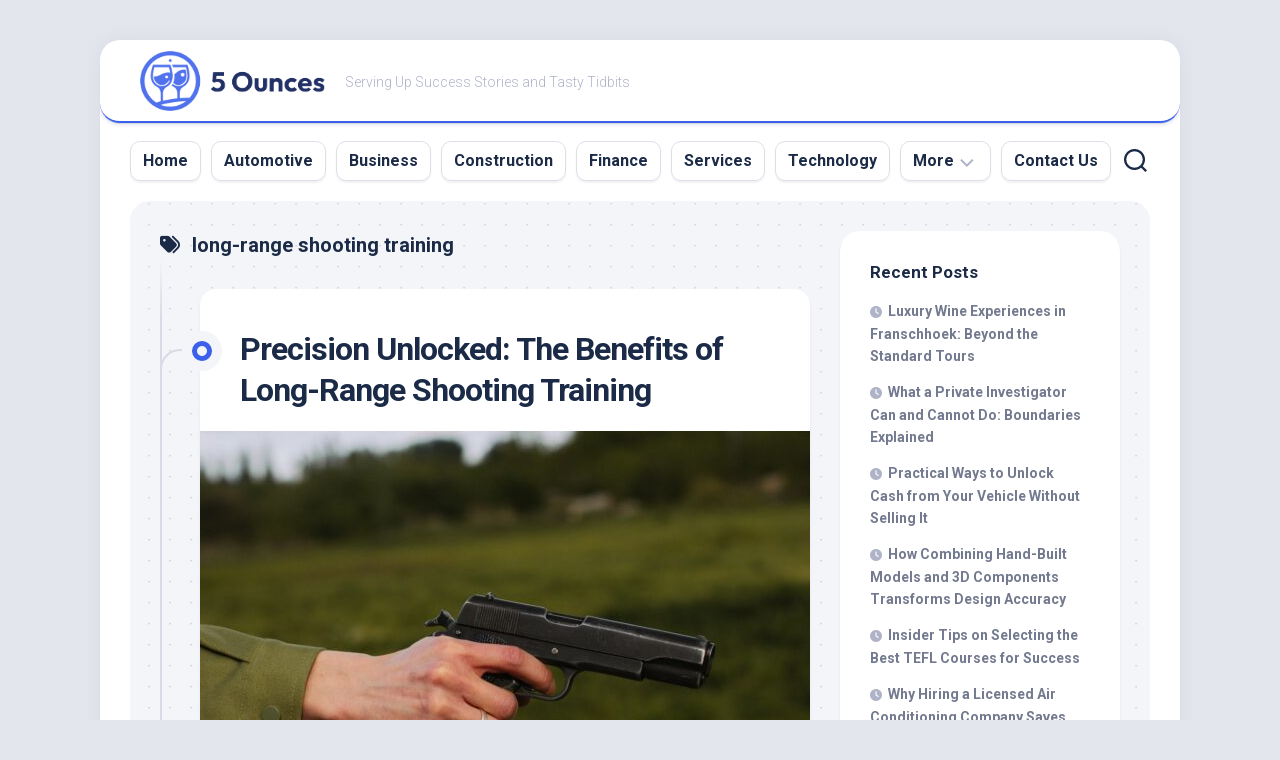

--- FILE ---
content_type: text/html; charset=UTF-8
request_url: https://www.5ounces.co.za/tag/long-range-shooting-training/
body_size: 12253
content:
<!DOCTYPE html> 
<html class="no-js" lang="en-US">

<head>
	<meta charset="UTF-8">
	<meta name="viewport" content="width=device-width, initial-scale=1.0">
	<link rel="profile" href="https://gmpg.org/xfn/11">
		
	<meta name='robots' content='index, follow, max-image-preview:large, max-snippet:-1, max-video-preview:-1' />
<script>document.documentElement.className = document.documentElement.className.replace("no-js","js");</script>

	<!-- This site is optimized with the Yoast SEO plugin v21.1 - https://yoast.com/wordpress/plugins/seo/ -->
	<title>long-range shooting training Archives | 5 Ounces</title>
	<meta name="description" content="Read the 5 Ounces long-range shooting training articles here." />
	<link rel="canonical" href="https://www.5ounces.co.za/tag/long-range-shooting-training/" />
	<meta property="og:locale" content="en_US" />
	<meta property="og:type" content="article" />
	<meta property="og:title" content="long-range shooting training Archives | 5 Ounces" />
	<meta property="og:description" content="Read the 5 Ounces long-range shooting training articles here." />
	<meta property="og:url" content="https://www.5ounces.co.za/tag/long-range-shooting-training/" />
	<meta property="og:site_name" content="5 Ounces" />
	<meta property="og:image" content="https://www.5ounces.co.za/wp-content/uploads/2023/10/Exploring-the-Culinary-Delights-of-Cape-Town.jpg" />
	<meta property="og:image:width" content="1360" />
	<meta property="og:image:height" content="907" />
	<meta property="og:image:type" content="image/jpeg" />
	<meta name="twitter:card" content="summary_large_image" />
	<script type="application/ld+json" class="yoast-schema-graph">{"@context":"https://schema.org","@graph":[{"@type":"CollectionPage","@id":"https://www.5ounces.co.za/tag/long-range-shooting-training/","url":"https://www.5ounces.co.za/tag/long-range-shooting-training/","name":"long-range shooting training Archives | 5 Ounces","isPartOf":{"@id":"https://www.5ounces.co.za/#website"},"primaryImageOfPage":{"@id":"https://www.5ounces.co.za/tag/long-range-shooting-training/#primaryimage"},"image":{"@id":"https://www.5ounces.co.za/tag/long-range-shooting-training/#primaryimage"},"thumbnailUrl":"https://www.5ounces.co.za/wp-content/uploads/2024/02/pexels-koolshooters-8105805.jpg","description":"Read the 5 Ounces long-range shooting training articles here.","breadcrumb":{"@id":"https://www.5ounces.co.za/tag/long-range-shooting-training/#breadcrumb"},"inLanguage":"en-US"},{"@type":"ImageObject","inLanguage":"en-US","@id":"https://www.5ounces.co.za/tag/long-range-shooting-training/#primaryimage","url":"https://www.5ounces.co.za/wp-content/uploads/2024/02/pexels-koolshooters-8105805.jpg","contentUrl":"https://www.5ounces.co.za/wp-content/uploads/2024/02/pexels-koolshooters-8105805.jpg","width":1279,"height":853,"caption":"long-range shooting training"},{"@type":"BreadcrumbList","@id":"https://www.5ounces.co.za/tag/long-range-shooting-training/#breadcrumb","itemListElement":[{"@type":"ListItem","position":1,"name":"Home","item":"https://www.5ounces.co.za/"},{"@type":"ListItem","position":2,"name":"long-range shooting training"}]},{"@type":"WebSite","@id":"https://www.5ounces.co.za/#website","url":"https://www.5ounces.co.za/","name":"5 Ounces","description":"Serving Up Success Stories and Tasty Tidbits","publisher":{"@id":"https://www.5ounces.co.za/#organization"},"potentialAction":[{"@type":"SearchAction","target":{"@type":"EntryPoint","urlTemplate":"https://www.5ounces.co.za/?s={search_term_string}"},"query-input":"required name=search_term_string"}],"inLanguage":"en-US"},{"@type":"Organization","@id":"https://www.5ounces.co.za/#organization","name":"5 Ounces","url":"https://www.5ounces.co.za/","logo":{"@type":"ImageObject","inLanguage":"en-US","@id":"https://www.5ounces.co.za/#/schema/logo/image/","url":"https://www.5ounces.co.za/wp-content/uploads/2023/10/cropped-cropped-5-Ounces.png","contentUrl":"https://www.5ounces.co.za/wp-content/uploads/2023/10/cropped-cropped-5-Ounces.png","width":247,"height":80,"caption":"5 Ounces"},"image":{"@id":"https://www.5ounces.co.za/#/schema/logo/image/"}}]}</script>
	<!-- / Yoast SEO plugin. -->


<link rel='dns-prefetch' href='//fonts.googleapis.com' />
<link rel="alternate" type="application/rss+xml" title="5 Ounces &raquo; Feed" href="https://www.5ounces.co.za/feed/" />
<link rel="alternate" type="application/rss+xml" title="5 Ounces &raquo; Comments Feed" href="https://www.5ounces.co.za/comments/feed/" />
<link rel="alternate" type="application/rss+xml" title="5 Ounces &raquo; long-range shooting training Tag Feed" href="https://www.5ounces.co.za/tag/long-range-shooting-training/feed/" />
<style id='wp-img-auto-sizes-contain-inline-css' type='text/css'>
img:is([sizes=auto i],[sizes^="auto," i]){contain-intrinsic-size:3000px 1500px}
/*# sourceURL=wp-img-auto-sizes-contain-inline-css */
</style>
<style id='wp-emoji-styles-inline-css' type='text/css'>

	img.wp-smiley, img.emoji {
		display: inline !important;
		border: none !important;
		box-shadow: none !important;
		height: 1em !important;
		width: 1em !important;
		margin: 0 0.07em !important;
		vertical-align: -0.1em !important;
		background: none !important;
		padding: 0 !important;
	}
/*# sourceURL=wp-emoji-styles-inline-css */
</style>
<style id='wp-block-library-inline-css' type='text/css'>
:root{--wp-block-synced-color:#7a00df;--wp-block-synced-color--rgb:122,0,223;--wp-bound-block-color:var(--wp-block-synced-color);--wp-editor-canvas-background:#ddd;--wp-admin-theme-color:#007cba;--wp-admin-theme-color--rgb:0,124,186;--wp-admin-theme-color-darker-10:#006ba1;--wp-admin-theme-color-darker-10--rgb:0,107,160.5;--wp-admin-theme-color-darker-20:#005a87;--wp-admin-theme-color-darker-20--rgb:0,90,135;--wp-admin-border-width-focus:2px}@media (min-resolution:192dpi){:root{--wp-admin-border-width-focus:1.5px}}.wp-element-button{cursor:pointer}:root .has-very-light-gray-background-color{background-color:#eee}:root .has-very-dark-gray-background-color{background-color:#313131}:root .has-very-light-gray-color{color:#eee}:root .has-very-dark-gray-color{color:#313131}:root .has-vivid-green-cyan-to-vivid-cyan-blue-gradient-background{background:linear-gradient(135deg,#00d084,#0693e3)}:root .has-purple-crush-gradient-background{background:linear-gradient(135deg,#34e2e4,#4721fb 50%,#ab1dfe)}:root .has-hazy-dawn-gradient-background{background:linear-gradient(135deg,#faaca8,#dad0ec)}:root .has-subdued-olive-gradient-background{background:linear-gradient(135deg,#fafae1,#67a671)}:root .has-atomic-cream-gradient-background{background:linear-gradient(135deg,#fdd79a,#004a59)}:root .has-nightshade-gradient-background{background:linear-gradient(135deg,#330968,#31cdcf)}:root .has-midnight-gradient-background{background:linear-gradient(135deg,#020381,#2874fc)}:root{--wp--preset--font-size--normal:16px;--wp--preset--font-size--huge:42px}.has-regular-font-size{font-size:1em}.has-larger-font-size{font-size:2.625em}.has-normal-font-size{font-size:var(--wp--preset--font-size--normal)}.has-huge-font-size{font-size:var(--wp--preset--font-size--huge)}.has-text-align-center{text-align:center}.has-text-align-left{text-align:left}.has-text-align-right{text-align:right}.has-fit-text{white-space:nowrap!important}#end-resizable-editor-section{display:none}.aligncenter{clear:both}.items-justified-left{justify-content:flex-start}.items-justified-center{justify-content:center}.items-justified-right{justify-content:flex-end}.items-justified-space-between{justify-content:space-between}.screen-reader-text{border:0;clip-path:inset(50%);height:1px;margin:-1px;overflow:hidden;padding:0;position:absolute;width:1px;word-wrap:normal!important}.screen-reader-text:focus{background-color:#ddd;clip-path:none;color:#444;display:block;font-size:1em;height:auto;left:5px;line-height:normal;padding:15px 23px 14px;text-decoration:none;top:5px;width:auto;z-index:100000}html :where(.has-border-color){border-style:solid}html :where([style*=border-top-color]){border-top-style:solid}html :where([style*=border-right-color]){border-right-style:solid}html :where([style*=border-bottom-color]){border-bottom-style:solid}html :where([style*=border-left-color]){border-left-style:solid}html :where([style*=border-width]){border-style:solid}html :where([style*=border-top-width]){border-top-style:solid}html :where([style*=border-right-width]){border-right-style:solid}html :where([style*=border-bottom-width]){border-bottom-style:solid}html :where([style*=border-left-width]){border-left-style:solid}html :where(img[class*=wp-image-]){height:auto;max-width:100%}:where(figure){margin:0 0 1em}html :where(.is-position-sticky){--wp-admin--admin-bar--position-offset:var(--wp-admin--admin-bar--height,0px)}@media screen and (max-width:600px){html :where(.is-position-sticky){--wp-admin--admin-bar--position-offset:0px}}

/*# sourceURL=wp-block-library-inline-css */
</style><style id='global-styles-inline-css' type='text/css'>
:root{--wp--preset--aspect-ratio--square: 1;--wp--preset--aspect-ratio--4-3: 4/3;--wp--preset--aspect-ratio--3-4: 3/4;--wp--preset--aspect-ratio--3-2: 3/2;--wp--preset--aspect-ratio--2-3: 2/3;--wp--preset--aspect-ratio--16-9: 16/9;--wp--preset--aspect-ratio--9-16: 9/16;--wp--preset--color--black: #000000;--wp--preset--color--cyan-bluish-gray: #abb8c3;--wp--preset--color--white: #ffffff;--wp--preset--color--pale-pink: #f78da7;--wp--preset--color--vivid-red: #cf2e2e;--wp--preset--color--luminous-vivid-orange: #ff6900;--wp--preset--color--luminous-vivid-amber: #fcb900;--wp--preset--color--light-green-cyan: #7bdcb5;--wp--preset--color--vivid-green-cyan: #00d084;--wp--preset--color--pale-cyan-blue: #8ed1fc;--wp--preset--color--vivid-cyan-blue: #0693e3;--wp--preset--color--vivid-purple: #9b51e0;--wp--preset--gradient--vivid-cyan-blue-to-vivid-purple: linear-gradient(135deg,rgb(6,147,227) 0%,rgb(155,81,224) 100%);--wp--preset--gradient--light-green-cyan-to-vivid-green-cyan: linear-gradient(135deg,rgb(122,220,180) 0%,rgb(0,208,130) 100%);--wp--preset--gradient--luminous-vivid-amber-to-luminous-vivid-orange: linear-gradient(135deg,rgb(252,185,0) 0%,rgb(255,105,0) 100%);--wp--preset--gradient--luminous-vivid-orange-to-vivid-red: linear-gradient(135deg,rgb(255,105,0) 0%,rgb(207,46,46) 100%);--wp--preset--gradient--very-light-gray-to-cyan-bluish-gray: linear-gradient(135deg,rgb(238,238,238) 0%,rgb(169,184,195) 100%);--wp--preset--gradient--cool-to-warm-spectrum: linear-gradient(135deg,rgb(74,234,220) 0%,rgb(151,120,209) 20%,rgb(207,42,186) 40%,rgb(238,44,130) 60%,rgb(251,105,98) 80%,rgb(254,248,76) 100%);--wp--preset--gradient--blush-light-purple: linear-gradient(135deg,rgb(255,206,236) 0%,rgb(152,150,240) 100%);--wp--preset--gradient--blush-bordeaux: linear-gradient(135deg,rgb(254,205,165) 0%,rgb(254,45,45) 50%,rgb(107,0,62) 100%);--wp--preset--gradient--luminous-dusk: linear-gradient(135deg,rgb(255,203,112) 0%,rgb(199,81,192) 50%,rgb(65,88,208) 100%);--wp--preset--gradient--pale-ocean: linear-gradient(135deg,rgb(255,245,203) 0%,rgb(182,227,212) 50%,rgb(51,167,181) 100%);--wp--preset--gradient--electric-grass: linear-gradient(135deg,rgb(202,248,128) 0%,rgb(113,206,126) 100%);--wp--preset--gradient--midnight: linear-gradient(135deg,rgb(2,3,129) 0%,rgb(40,116,252) 100%);--wp--preset--font-size--small: 13px;--wp--preset--font-size--medium: 20px;--wp--preset--font-size--large: 36px;--wp--preset--font-size--x-large: 42px;--wp--preset--spacing--20: 0.44rem;--wp--preset--spacing--30: 0.67rem;--wp--preset--spacing--40: 1rem;--wp--preset--spacing--50: 1.5rem;--wp--preset--spacing--60: 2.25rem;--wp--preset--spacing--70: 3.38rem;--wp--preset--spacing--80: 5.06rem;--wp--preset--shadow--natural: 6px 6px 9px rgba(0, 0, 0, 0.2);--wp--preset--shadow--deep: 12px 12px 50px rgba(0, 0, 0, 0.4);--wp--preset--shadow--sharp: 6px 6px 0px rgba(0, 0, 0, 0.2);--wp--preset--shadow--outlined: 6px 6px 0px -3px rgb(255, 255, 255), 6px 6px rgb(0, 0, 0);--wp--preset--shadow--crisp: 6px 6px 0px rgb(0, 0, 0);}:where(.is-layout-flex){gap: 0.5em;}:where(.is-layout-grid){gap: 0.5em;}body .is-layout-flex{display: flex;}.is-layout-flex{flex-wrap: wrap;align-items: center;}.is-layout-flex > :is(*, div){margin: 0;}body .is-layout-grid{display: grid;}.is-layout-grid > :is(*, div){margin: 0;}:where(.wp-block-columns.is-layout-flex){gap: 2em;}:where(.wp-block-columns.is-layout-grid){gap: 2em;}:where(.wp-block-post-template.is-layout-flex){gap: 1.25em;}:where(.wp-block-post-template.is-layout-grid){gap: 1.25em;}.has-black-color{color: var(--wp--preset--color--black) !important;}.has-cyan-bluish-gray-color{color: var(--wp--preset--color--cyan-bluish-gray) !important;}.has-white-color{color: var(--wp--preset--color--white) !important;}.has-pale-pink-color{color: var(--wp--preset--color--pale-pink) !important;}.has-vivid-red-color{color: var(--wp--preset--color--vivid-red) !important;}.has-luminous-vivid-orange-color{color: var(--wp--preset--color--luminous-vivid-orange) !important;}.has-luminous-vivid-amber-color{color: var(--wp--preset--color--luminous-vivid-amber) !important;}.has-light-green-cyan-color{color: var(--wp--preset--color--light-green-cyan) !important;}.has-vivid-green-cyan-color{color: var(--wp--preset--color--vivid-green-cyan) !important;}.has-pale-cyan-blue-color{color: var(--wp--preset--color--pale-cyan-blue) !important;}.has-vivid-cyan-blue-color{color: var(--wp--preset--color--vivid-cyan-blue) !important;}.has-vivid-purple-color{color: var(--wp--preset--color--vivid-purple) !important;}.has-black-background-color{background-color: var(--wp--preset--color--black) !important;}.has-cyan-bluish-gray-background-color{background-color: var(--wp--preset--color--cyan-bluish-gray) !important;}.has-white-background-color{background-color: var(--wp--preset--color--white) !important;}.has-pale-pink-background-color{background-color: var(--wp--preset--color--pale-pink) !important;}.has-vivid-red-background-color{background-color: var(--wp--preset--color--vivid-red) !important;}.has-luminous-vivid-orange-background-color{background-color: var(--wp--preset--color--luminous-vivid-orange) !important;}.has-luminous-vivid-amber-background-color{background-color: var(--wp--preset--color--luminous-vivid-amber) !important;}.has-light-green-cyan-background-color{background-color: var(--wp--preset--color--light-green-cyan) !important;}.has-vivid-green-cyan-background-color{background-color: var(--wp--preset--color--vivid-green-cyan) !important;}.has-pale-cyan-blue-background-color{background-color: var(--wp--preset--color--pale-cyan-blue) !important;}.has-vivid-cyan-blue-background-color{background-color: var(--wp--preset--color--vivid-cyan-blue) !important;}.has-vivid-purple-background-color{background-color: var(--wp--preset--color--vivid-purple) !important;}.has-black-border-color{border-color: var(--wp--preset--color--black) !important;}.has-cyan-bluish-gray-border-color{border-color: var(--wp--preset--color--cyan-bluish-gray) !important;}.has-white-border-color{border-color: var(--wp--preset--color--white) !important;}.has-pale-pink-border-color{border-color: var(--wp--preset--color--pale-pink) !important;}.has-vivid-red-border-color{border-color: var(--wp--preset--color--vivid-red) !important;}.has-luminous-vivid-orange-border-color{border-color: var(--wp--preset--color--luminous-vivid-orange) !important;}.has-luminous-vivid-amber-border-color{border-color: var(--wp--preset--color--luminous-vivid-amber) !important;}.has-light-green-cyan-border-color{border-color: var(--wp--preset--color--light-green-cyan) !important;}.has-vivid-green-cyan-border-color{border-color: var(--wp--preset--color--vivid-green-cyan) !important;}.has-pale-cyan-blue-border-color{border-color: var(--wp--preset--color--pale-cyan-blue) !important;}.has-vivid-cyan-blue-border-color{border-color: var(--wp--preset--color--vivid-cyan-blue) !important;}.has-vivid-purple-border-color{border-color: var(--wp--preset--color--vivid-purple) !important;}.has-vivid-cyan-blue-to-vivid-purple-gradient-background{background: var(--wp--preset--gradient--vivid-cyan-blue-to-vivid-purple) !important;}.has-light-green-cyan-to-vivid-green-cyan-gradient-background{background: var(--wp--preset--gradient--light-green-cyan-to-vivid-green-cyan) !important;}.has-luminous-vivid-amber-to-luminous-vivid-orange-gradient-background{background: var(--wp--preset--gradient--luminous-vivid-amber-to-luminous-vivid-orange) !important;}.has-luminous-vivid-orange-to-vivid-red-gradient-background{background: var(--wp--preset--gradient--luminous-vivid-orange-to-vivid-red) !important;}.has-very-light-gray-to-cyan-bluish-gray-gradient-background{background: var(--wp--preset--gradient--very-light-gray-to-cyan-bluish-gray) !important;}.has-cool-to-warm-spectrum-gradient-background{background: var(--wp--preset--gradient--cool-to-warm-spectrum) !important;}.has-blush-light-purple-gradient-background{background: var(--wp--preset--gradient--blush-light-purple) !important;}.has-blush-bordeaux-gradient-background{background: var(--wp--preset--gradient--blush-bordeaux) !important;}.has-luminous-dusk-gradient-background{background: var(--wp--preset--gradient--luminous-dusk) !important;}.has-pale-ocean-gradient-background{background: var(--wp--preset--gradient--pale-ocean) !important;}.has-electric-grass-gradient-background{background: var(--wp--preset--gradient--electric-grass) !important;}.has-midnight-gradient-background{background: var(--wp--preset--gradient--midnight) !important;}.has-small-font-size{font-size: var(--wp--preset--font-size--small) !important;}.has-medium-font-size{font-size: var(--wp--preset--font-size--medium) !important;}.has-large-font-size{font-size: var(--wp--preset--font-size--large) !important;}.has-x-large-font-size{font-size: var(--wp--preset--font-size--x-large) !important;}
/*# sourceURL=global-styles-inline-css */
</style>

<style id='classic-theme-styles-inline-css' type='text/css'>
/*! This file is auto-generated */
.wp-block-button__link{color:#fff;background-color:#32373c;border-radius:9999px;box-shadow:none;text-decoration:none;padding:calc(.667em + 2px) calc(1.333em + 2px);font-size:1.125em}.wp-block-file__button{background:#32373c;color:#fff;text-decoration:none}
/*# sourceURL=/wp-includes/css/classic-themes.min.css */
</style>
<link rel='stylesheet' id='contact-form-7-css' href='https://www.5ounces.co.za/wp-content/plugins/contact-form-7/includes/css/styles.css?ver=5.8' type='text/css' media='all' />
<link rel='stylesheet' id='blogstream-style-css' href='https://www.5ounces.co.za/wp-content/themes/blogstream/style.css?ver=6.9' type='text/css' media='all' />
<style id='blogstream-style-inline-css' type='text/css'>
body { font-family: "Roboto", Arial, sans-serif; }

/*# sourceURL=blogstream-style-inline-css */
</style>
<link rel='stylesheet' id='blogstream-responsive-css' href='https://www.5ounces.co.za/wp-content/themes/blogstream/responsive.css?ver=6.9' type='text/css' media='all' />
<link rel='stylesheet' id='blogstream-font-awesome-css' href='https://www.5ounces.co.za/wp-content/themes/blogstream/fonts/all.min.css?ver=6.9' type='text/css' media='all' />
<link rel='stylesheet' id='roboto-css' href='//fonts.googleapis.com/css?family=Roboto%3A400%2C300italic%2C300%2C400italic%2C700&#038;subset=latin%2Clatin-ext&#038;ver=6.9' type='text/css' media='all' />
<script type="text/javascript" src="https://www.5ounces.co.za/wp-includes/js/jquery/jquery.min.js?ver=3.7.1" id="jquery-core-js"></script>
<script type="text/javascript" src="https://www.5ounces.co.za/wp-includes/js/jquery/jquery-migrate.min.js?ver=3.4.1" id="jquery-migrate-js"></script>
<script type="text/javascript" src="https://www.5ounces.co.za/wp-content/themes/blogstream/js/slick.min.js?ver=6.9" id="blogstream-slick-js"></script>
<link rel="https://api.w.org/" href="https://www.5ounces.co.za/wp-json/" /><link rel="alternate" title="JSON" type="application/json" href="https://www.5ounces.co.za/wp-json/wp/v2/tags/119" /><link rel="EditURI" type="application/rsd+xml" title="RSD" href="https://www.5ounces.co.za/xmlrpc.php?rsd" />
<meta name="generator" content="WordPress 6.9" />
<link rel="icon" href="https://www.5ounces.co.za/wp-content/uploads/2023/10/cropped-favicon-32x32.png" sizes="32x32" />
<link rel="icon" href="https://www.5ounces.co.za/wp-content/uploads/2023/10/cropped-favicon-192x192.png" sizes="192x192" />
<link rel="apple-touch-icon" href="https://www.5ounces.co.za/wp-content/uploads/2023/10/cropped-favicon-180x180.png" />
<meta name="msapplication-TileImage" content="https://www.5ounces.co.za/wp-content/uploads/2023/10/cropped-favicon-270x270.png" />
<style id="kirki-inline-styles"></style></head>

<body class="archive tag tag-long-range-shooting-training tag-119 wp-custom-logo wp-theme-blogstream col-2cl full-width mobile-menu logged-out">


<a class="skip-link screen-reader-text" href="#page">Skip to content</a>

<div id="wrapper">

	<div id="header-sticky">
		<header id="header" class="hide-on-scroll-down nav-menu-dropdown-left">

			<div class="pad group">

				<p class="site-title"><a href="https://www.5ounces.co.za/" rel="home"><img src="https://www.5ounces.co.za/wp-content/uploads/2023/10/cropped-cropped-5-Ounces.png" alt="5 Ounces"></a></p>
									<p class="site-description">Serving Up Success Stories and Tasty Tidbits</p>
								
								
			</div>
			
		</header><!--/#header-->
	</div><!--/#header-sticky-->

	<div id="header-bottom" class="group">
	
					<div id="wrap-nav-header" class="wrap-nav">
						<nav id="nav-header-nav" class="main-navigation nav-menu">
			<button class="menu-toggle" aria-controls="primary-menu" aria-expanded="false">
				<span class="screen-reader-text">Expand Menu</span><div class="menu-toggle-icon"><span></span><span></span><span></span></div>			</button>
			<div class="menu-main-menu-container"><ul id="nav-header" class="menu"><li id="menu-item-22" class="menu-item menu-item-type-custom menu-item-object-custom menu-item-home menu-item-22"><span class="menu-item-wrapper"><a href="https://www.5ounces.co.za/">Home</a></span></li>
<li id="menu-item-23" class="menu-item menu-item-type-taxonomy menu-item-object-category menu-item-23"><span class="menu-item-wrapper"><a href="https://www.5ounces.co.za/category/automotive/">Automotive</a></span></li>
<li id="menu-item-25" class="menu-item menu-item-type-taxonomy menu-item-object-category menu-item-25"><span class="menu-item-wrapper"><a href="https://www.5ounces.co.za/category/business/">Business</a></span></li>
<li id="menu-item-26" class="menu-item menu-item-type-taxonomy menu-item-object-category menu-item-26"><span class="menu-item-wrapper"><a href="https://www.5ounces.co.za/category/construction/">Construction</a></span></li>
<li id="menu-item-31" class="menu-item menu-item-type-taxonomy menu-item-object-category menu-item-31"><span class="menu-item-wrapper"><a href="https://www.5ounces.co.za/category/finance/">Finance</a></span></li>
<li id="menu-item-41" class="menu-item menu-item-type-taxonomy menu-item-object-category menu-item-41"><span class="menu-item-wrapper"><a href="https://www.5ounces.co.za/category/services/">Services</a></span></li>
<li id="menu-item-42" class="menu-item menu-item-type-taxonomy menu-item-object-category menu-item-42"><span class="menu-item-wrapper"><a href="https://www.5ounces.co.za/category/technology/">Technology</a></span></li>
<li id="menu-item-83" class="menu-item menu-item-type-custom menu-item-object-custom menu-item-has-children menu-item-83"><span class="menu-item-wrapper has-arrow"><a href="#">More</a><button onClick="alxMediaMenu.toggleItem(this)"><span class="screen-reader-text">Toggle Child Menu</span><svg class="svg-icon" aria-hidden="true" role="img" focusable="false" xmlns="http://www.w3.org/2000/svg" width="14" height="8" viewBox="0 0 20 12"><polygon fill="" fill-rule="evenodd" points="1319.899 365.778 1327.678 358 1329.799 360.121 1319.899 370.021 1310 360.121 1312.121 358" transform="translate(-1310 -358)"></polygon></svg></button></span>
<ul class="sub-menu">
	<li id="menu-item-27" class="menu-item menu-item-type-taxonomy menu-item-object-category menu-item-27"><span class="menu-item-wrapper"><a href="https://www.5ounces.co.za/category/education/">Education</a></span></li>
	<li id="menu-item-28" class="menu-item menu-item-type-taxonomy menu-item-object-category menu-item-28"><span class="menu-item-wrapper"><a href="https://www.5ounces.co.za/category/electronics/">Electronics</a></span></li>
	<li id="menu-item-30" class="menu-item menu-item-type-taxonomy menu-item-object-category menu-item-30"><span class="menu-item-wrapper"><a href="https://www.5ounces.co.za/category/events/">Events</a></span></li>
	<li id="menu-item-32" class="menu-item menu-item-type-taxonomy menu-item-object-category menu-item-32"><span class="menu-item-wrapper"><a href="https://www.5ounces.co.za/category/food/">Food</a></span></li>
	<li id="menu-item-33" class="menu-item menu-item-type-taxonomy menu-item-object-category menu-item-33"><span class="menu-item-wrapper"><a href="https://www.5ounces.co.za/category/health/">Health</a></span></li>
	<li id="menu-item-35" class="menu-item menu-item-type-taxonomy menu-item-object-category menu-item-35"><span class="menu-item-wrapper"><a href="https://www.5ounces.co.za/category/legal/">Legal</a></span></li>
	<li id="menu-item-36" class="menu-item menu-item-type-taxonomy menu-item-object-category menu-item-36"><span class="menu-item-wrapper"><a href="https://www.5ounces.co.za/category/lifestyle/">Lifestyle</a></span></li>
	<li id="menu-item-24" class="menu-item menu-item-type-taxonomy menu-item-object-category menu-item-24"><span class="menu-item-wrapper"><a href="https://www.5ounces.co.za/category/beauty/">Beauty</a></span></li>
	<li id="menu-item-29" class="menu-item menu-item-type-taxonomy menu-item-object-category menu-item-29"><span class="menu-item-wrapper"><a href="https://www.5ounces.co.za/category/entertainment/">Entertainment</a></span></li>
	<li id="menu-item-34" class="menu-item menu-item-type-taxonomy menu-item-object-category menu-item-34"><span class="menu-item-wrapper"><a href="https://www.5ounces.co.za/category/jewellery/">Jewellery</a></span></li>
	<li id="menu-item-37" class="menu-item menu-item-type-taxonomy menu-item-object-category menu-item-37"><span class="menu-item-wrapper"><a href="https://www.5ounces.co.za/category/marketing/">Marketing</a></span></li>
	<li id="menu-item-38" class="menu-item menu-item-type-taxonomy menu-item-object-category menu-item-38"><span class="menu-item-wrapper"><a href="https://www.5ounces.co.za/category/news/">News</a></span></li>
	<li id="menu-item-39" class="menu-item menu-item-type-taxonomy menu-item-object-category menu-item-39"><span class="menu-item-wrapper"><a href="https://www.5ounces.co.za/category/real-estate/">Real Estate</a></span></li>
	<li id="menu-item-40" class="menu-item menu-item-type-taxonomy menu-item-object-category menu-item-40"><span class="menu-item-wrapper"><a href="https://www.5ounces.co.za/category/security/">Security</a></span></li>
	<li id="menu-item-43" class="menu-item menu-item-type-taxonomy menu-item-object-category menu-item-43"><span class="menu-item-wrapper"><a href="https://www.5ounces.co.za/category/travel/">Travel</a></span></li>
</ul>
</li>
<li id="menu-item-45" class="menu-item menu-item-type-post_type menu-item-object-page menu-item-45"><span class="menu-item-wrapper"><a href="https://www.5ounces.co.za/contact-us/">Contact Us</a></span></li>
</ul></div>		</nav>
					</div>
				
					<div id="wrap-nav-mobile" class="wrap-nav">
						<nav id="nav-mobile-nav" class="main-navigation nav-menu">
			<button class="menu-toggle" aria-controls="primary-menu" aria-expanded="false">
				<span class="screen-reader-text">Expand Menu</span><div class="menu-toggle-icon"><span></span><span></span><span></span></div>			</button>
			<div class="menu-main-menu-container"><ul id="nav-mobile" class="menu"><li class="menu-item menu-item-type-custom menu-item-object-custom menu-item-home menu-item-22"><span class="menu-item-wrapper"><a href="https://www.5ounces.co.za/">Home</a></span></li>
<li class="menu-item menu-item-type-taxonomy menu-item-object-category menu-item-23"><span class="menu-item-wrapper"><a href="https://www.5ounces.co.za/category/automotive/">Automotive</a></span></li>
<li class="menu-item menu-item-type-taxonomy menu-item-object-category menu-item-25"><span class="menu-item-wrapper"><a href="https://www.5ounces.co.za/category/business/">Business</a></span></li>
<li class="menu-item menu-item-type-taxonomy menu-item-object-category menu-item-26"><span class="menu-item-wrapper"><a href="https://www.5ounces.co.za/category/construction/">Construction</a></span></li>
<li class="menu-item menu-item-type-taxonomy menu-item-object-category menu-item-31"><span class="menu-item-wrapper"><a href="https://www.5ounces.co.za/category/finance/">Finance</a></span></li>
<li class="menu-item menu-item-type-taxonomy menu-item-object-category menu-item-41"><span class="menu-item-wrapper"><a href="https://www.5ounces.co.za/category/services/">Services</a></span></li>
<li class="menu-item menu-item-type-taxonomy menu-item-object-category menu-item-42"><span class="menu-item-wrapper"><a href="https://www.5ounces.co.za/category/technology/">Technology</a></span></li>
<li class="menu-item menu-item-type-custom menu-item-object-custom menu-item-has-children menu-item-83"><span class="menu-item-wrapper has-arrow"><a href="#">More</a><button onClick="alxMediaMenu.toggleItem(this)"><span class="screen-reader-text">Toggle Child Menu</span><svg class="svg-icon" aria-hidden="true" role="img" focusable="false" xmlns="http://www.w3.org/2000/svg" width="14" height="8" viewBox="0 0 20 12"><polygon fill="" fill-rule="evenodd" points="1319.899 365.778 1327.678 358 1329.799 360.121 1319.899 370.021 1310 360.121 1312.121 358" transform="translate(-1310 -358)"></polygon></svg></button></span>
<ul class="sub-menu">
	<li class="menu-item menu-item-type-taxonomy menu-item-object-category menu-item-27"><span class="menu-item-wrapper"><a href="https://www.5ounces.co.za/category/education/">Education</a></span></li>
	<li class="menu-item menu-item-type-taxonomy menu-item-object-category menu-item-28"><span class="menu-item-wrapper"><a href="https://www.5ounces.co.za/category/electronics/">Electronics</a></span></li>
	<li class="menu-item menu-item-type-taxonomy menu-item-object-category menu-item-30"><span class="menu-item-wrapper"><a href="https://www.5ounces.co.za/category/events/">Events</a></span></li>
	<li class="menu-item menu-item-type-taxonomy menu-item-object-category menu-item-32"><span class="menu-item-wrapper"><a href="https://www.5ounces.co.za/category/food/">Food</a></span></li>
	<li class="menu-item menu-item-type-taxonomy menu-item-object-category menu-item-33"><span class="menu-item-wrapper"><a href="https://www.5ounces.co.za/category/health/">Health</a></span></li>
	<li class="menu-item menu-item-type-taxonomy menu-item-object-category menu-item-35"><span class="menu-item-wrapper"><a href="https://www.5ounces.co.za/category/legal/">Legal</a></span></li>
	<li class="menu-item menu-item-type-taxonomy menu-item-object-category menu-item-36"><span class="menu-item-wrapper"><a href="https://www.5ounces.co.za/category/lifestyle/">Lifestyle</a></span></li>
	<li class="menu-item menu-item-type-taxonomy menu-item-object-category menu-item-24"><span class="menu-item-wrapper"><a href="https://www.5ounces.co.za/category/beauty/">Beauty</a></span></li>
	<li class="menu-item menu-item-type-taxonomy menu-item-object-category menu-item-29"><span class="menu-item-wrapper"><a href="https://www.5ounces.co.za/category/entertainment/">Entertainment</a></span></li>
	<li class="menu-item menu-item-type-taxonomy menu-item-object-category menu-item-34"><span class="menu-item-wrapper"><a href="https://www.5ounces.co.za/category/jewellery/">Jewellery</a></span></li>
	<li class="menu-item menu-item-type-taxonomy menu-item-object-category menu-item-37"><span class="menu-item-wrapper"><a href="https://www.5ounces.co.za/category/marketing/">Marketing</a></span></li>
	<li class="menu-item menu-item-type-taxonomy menu-item-object-category menu-item-38"><span class="menu-item-wrapper"><a href="https://www.5ounces.co.za/category/news/">News</a></span></li>
	<li class="menu-item menu-item-type-taxonomy menu-item-object-category menu-item-39"><span class="menu-item-wrapper"><a href="https://www.5ounces.co.za/category/real-estate/">Real Estate</a></span></li>
	<li class="menu-item menu-item-type-taxonomy menu-item-object-category menu-item-40"><span class="menu-item-wrapper"><a href="https://www.5ounces.co.za/category/security/">Security</a></span></li>
	<li class="menu-item menu-item-type-taxonomy menu-item-object-category menu-item-43"><span class="menu-item-wrapper"><a href="https://www.5ounces.co.za/category/travel/">Travel</a></span></li>
</ul>
</li>
<li class="menu-item menu-item-type-post_type menu-item-object-page menu-item-45"><span class="menu-item-wrapper"><a href="https://www.5ounces.co.za/contact-us/">Contact Us</a></span></li>
</ul></div>		</nav>
					</div>
				
					<div class="search-trap-focus">
				<button class="toggle-search" data-target=".search-trap-focus">
					<svg class="svg-icon" id="svg-search" aria-hidden="true" role="img" focusable="false" xmlns="http://www.w3.org/2000/svg" width="23" height="23" viewBox="0 0 23 23"><path d="M38.710696,48.0601792 L43,52.3494831 L41.3494831,54 L37.0601792,49.710696 C35.2632422,51.1481185 32.9839107,52.0076499 30.5038249,52.0076499 C24.7027226,52.0076499 20,47.3049272 20,41.5038249 C20,35.7027226 24.7027226,31 30.5038249,31 C36.3049272,31 41.0076499,35.7027226 41.0076499,41.5038249 C41.0076499,43.9839107 40.1481185,46.2632422 38.710696,48.0601792 Z M36.3875844,47.1716785 C37.8030221,45.7026647 38.6734666,43.7048964 38.6734666,41.5038249 C38.6734666,36.9918565 35.0157934,33.3341833 30.5038249,33.3341833 C25.9918565,33.3341833 22.3341833,36.9918565 22.3341833,41.5038249 C22.3341833,46.0157934 25.9918565,49.6734666 30.5038249,49.6734666 C32.7048964,49.6734666 34.7026647,48.8030221 36.1716785,47.3875844 C36.2023931,47.347638 36.2360451,47.3092237 36.2726343,47.2726343 C36.3092237,47.2360451 36.347638,47.2023931 36.3875844,47.1716785 Z" transform="translate(-20 -31)"></path></svg>
					<svg class="svg-icon" id="svg-close" aria-hidden="true" role="img" focusable="false" xmlns="http://www.w3.org/2000/svg" width="23" height="23" viewBox="0 0 16 16"><polygon fill="" fill-rule="evenodd" points="6.852 7.649 .399 1.195 1.445 .149 7.899 6.602 14.352 .149 15.399 1.195 8.945 7.649 15.399 14.102 14.352 15.149 7.899 8.695 1.445 15.149 .399 14.102"></polygon></svg>
				</button>
				<div class="search-expand">
					<div class="search-expand-inner">
						<form method="get" class="searchform themeform" action="https://www.5ounces.co.za/">
	<div>
		<input type="text" class="search" name="s" onblur="if(this.value=='')this.value='To search type and hit enter';" onfocus="if(this.value=='To search type and hit enter')this.value='';" value="To search type and hit enter" />
	</div>
</form>					</div>
				</div>
			</div>
				
	</div><!--/#header-bottom-->

	<div id="wrapper-inner">

				
		<div class="container" id="page">
			<div class="container-inner">			
				<div class="main">
					<div class="main-inner group">

<div class="content">
		
	<div class="page-title group">
	<div class="page-title-inner group">
	
					<h1><i class="fas fa-tags"></i>long-range shooting training</h1>
			
		
								
	</div><!--/.page-title-inner-->
</div><!--/.page-title-->	
			
		<div class="entry-wrap">		
							
<article id="post-228" class="wrap-entry-line post-228 post type-post status-publish format-standard has-post-thumbnail hentry category-lifestyle tag-long-range-shooting-training tag-online-shooting-course tag-precision-shooting-course">	
	
	<div class="entry-line">
		<div class="entry-line-inner">
			<div class="entry-line-bullet">
				<div class="entry-line-bullet-inner"></div>
			</div>
		</div>
	</div>
	
	<div class="post-wrapper entry-line-entry group">
		<header class="entry-header group">
			<h2 class="entry-title"><a href="https://www.5ounces.co.za/precision-unlocked-the-benefits-of-long-range-shooting-training/" rel="bookmark">Precision Unlocked: The Benefits of Long-Range Shooting Training</a></h2>
		</header>
		<div class="entry-media">
												<a href="https://www.5ounces.co.za/precision-unlocked-the-benefits-of-long-range-shooting-training/">
						<div class="image-container">
							<img width="610" height="343" src="https://www.5ounces.co.za/wp-content/uploads/2024/02/pexels-koolshooters-8105805-610x343.jpg" class="attachment-blogstream-large size-blogstream-large wp-post-image" alt="long-range shooting training" decoding="async" fetchpriority="high" srcset="https://www.5ounces.co.za/wp-content/uploads/2024/02/pexels-koolshooters-8105805-610x343.jpg 610w, https://www.5ounces.co.za/wp-content/uploads/2024/02/pexels-koolshooters-8105805-520x292.jpg 520w" sizes="(max-width: 610px) 100vw, 610px" />																											</div>
					</a>
									</div>
		<div class="entry-content">
			<div class="entry themeform">
				
								
					<p>The adventure of striking a target numerous backyards away – that&#8217;s the magic of long-range shooting. However mastering this tough discipline needs more than simply an eager eye. It&#8217;s a symphony of ability, understanding, and unwavering focus. If you&#8217;re yearning to dominate the far reaches of the shooting variety, long-range shooting training is your secret to opening accuracy.</p>
<h2>Why Embrace Long-Range Training?</h2>
<ul>
<li><strong>Press your limitations</strong>: Surpass standard marksmanship and find the special physics and aspects that enter into play at prolonged ranges.</li>
<li><strong>Hone your principles</strong>: From trigger control to sight photo, you&#8217;ll improve your core abilities to a razor&#8217;s edge, benefiting all elements of your <a href="https://www.impactproshop.net/product-category/online-training-2/">long-range shooting training</a>.</li>
<li><strong>Gain self-confidence</strong>: Absolutely nothing types self-confidence like striking a remote target dead-on. Training constructs the psychological perseverance and accuracy required for success.</li>
<li><strong>Open brand-new possibilities</strong>: Whether competitive shooting, long-range searching, or merely the complete satisfaction of proficiency, long-range training opens doors to interesting chances.</li>
</ul>
<h2>What to Anticipate From Long-Range Training:</h2>
<ul>
<li><strong>Ballistics proficiency</strong>: Dive into the remarkable world of bullet drop, wind drift, and ecological aspects, finding out to anticipate their influence on your shot.</li>
<li><strong>Advanced marksmanship strategies</strong>: Sharpen your breathing, trigger pull, and position to make sure constant precision at every range.</li>
<li><strong>Devices choice and optimization</strong>: With long-range shooting training you will find how to pick the ideal rifle, scope, and devices for your requirements and choices.</li>
<li><strong>Variety evaluation and target acquisition</strong>: Discover to properly evaluate ranges and determine targets in the middle of different surface and conditions.</li>
</ul>
<h2>Discovering the Right Long-Range Training Program:</h2>
<ul>
<li><strong>Start with knowledgeable trainers</strong>: Look for programs led by licensed, long-range veterans who can share their understanding and competence.</li>
<li><strong>Select the ideal course level</strong>: From novice principles to sophisticated competitors preparation, customize your training to your present skillset and objectives.</li>
<li><strong>Think about the centers and devices</strong>: Try to find programs with access to quality long-range varieties and the required devices, or ones that enable you to bring your own.</li>
<li><strong>Do not forget security</strong>: Make sure the program focuses on security treatments and accountable guns managing.</li>
</ul>
<p><strong>Keep In Mind</strong>: Long-range shooting is a requiring yet fulfilling pursuit. Buy quality training, be client, and above all, accept the knowing procedure of long-range shooting training. With commitment and the ideal assistance, you&#8217;ll quickly be sending out bullets singing towards remote targets, opening an entire brand-new level of marksmanship competence. So, get your rifle, action onto the variety, and start your long-range journey – the bullseye waits for!</p>
				
								
			</div>
		</div>
	</div>
	
	<div class="entry-meta group">
		<div class="entry-meta-inner">
			<span class="posted-on">February 5, 2024</span>
			<span class="byline">by <span class="author"><a href="https://www.5ounces.co.za/author/5%20Ounces/" title="Posts by 5 Ounces" rel="author">5 Ounces</a></span></span>
			<span class="entry-category"><a href="https://www.5ounces.co.za/category/lifestyle/" rel="category tag">Lifestyle</a></span>
					</div>
	</div>

</article><!--/.post-->						</div>
		
		<nav class="pagination group">
			<ul class="group">
			<li class="prev left"></li>
			<li class="next right"></li>
		</ul>
	</nav><!--/.pagination-->
		
	
</div><!--/.content-->


	<div class="sidebar s1">

		<div class="sidebar-content">
		
						
			
			
		<div id="recent-posts-2" class="widget widget_recent_entries">
		<h3 class="group"><span>Recent Posts</span></h3>
		<ul>
											<li>
					<a href="https://www.5ounces.co.za/luxury-wine-experiences-in-franschhoek-beyond-the-standard-tours/">Luxury Wine Experiences in Franschhoek: Beyond the Standard Tours</a>
									</li>
											<li>
					<a href="https://www.5ounces.co.za/what-a-private-investigator-can-and-cannot-do-boundaries-explained/">What a Private Investigator Can and Cannot Do: Boundaries Explained</a>
									</li>
											<li>
					<a href="https://www.5ounces.co.za/practical-ways-to-unlock-cash-from-your-vehicle-without-selling-it/">Practical Ways to Unlock Cash from Your Vehicle Without Selling It</a>
									</li>
											<li>
					<a href="https://www.5ounces.co.za/how-combining-hand-built-models-and-3d-components-transforms-design-accuracy/">How Combining Hand-Built Models and 3D Components Transforms Design Accuracy</a>
									</li>
											<li>
					<a href="https://www.5ounces.co.za/insider-tips-on-selecting-the-best-tefl-courses-for-success/">Insider Tips on Selecting the Best TEFL Courses for Success</a>
									</li>
											<li>
					<a href="https://www.5ounces.co.za/why-hiring-a-licensed-air-conditioning-company-saves-you-money-and-stress/">Why Hiring a Licensed Air Conditioning Company Saves You Money and Stress</a>
									</li>
											<li>
					<a href="https://www.5ounces.co.za/new-and-used-car-dealerships-how-to-make-the-best-choice-as-a-buyer/">New and Used Car Dealerships: How to Make the Best Choice as a Buyer</a>
									</li>
											<li>
					<a href="https://www.5ounces.co.za/buy-caviar-online-and-explore-premium-tastes-without-leaving-home/">Buy Caviar Online and Explore Premium Tastes Without Leaving Home</a>
									</li>
											<li>
					<a href="https://www.5ounces.co.za/make-a-lasting-statement-with-the-life-of-stone-in-south-africa/">Make a Lasting Statement with the Life Of Stone in South Africa</a>
									</li>
											<li>
					<a href="https://www.5ounces.co.za/thinking-about-new-floors-heres-how-laminate-flooring-compares/">Thinking About New Floors? Here’s How Laminate Flooring Compares</a>
									</li>
					</ul>

		</div><div id="categories-2" class="widget widget_categories"><h3 class="group"><span>Categories</span></h3>
			<ul>
					<li class="cat-item cat-item-2"><a href="https://www.5ounces.co.za/category/automotive/">Automotive</a>
</li>
	<li class="cat-item cat-item-3"><a href="https://www.5ounces.co.za/category/beauty/">Beauty</a>
</li>
	<li class="cat-item cat-item-4"><a href="https://www.5ounces.co.za/category/business/">Business</a>
</li>
	<li class="cat-item cat-item-5"><a href="https://www.5ounces.co.za/category/construction/">Construction</a>
</li>
	<li class="cat-item cat-item-6"><a href="https://www.5ounces.co.za/category/education/">Education</a>
</li>
	<li class="cat-item cat-item-7"><a href="https://www.5ounces.co.za/category/electronics/">Electronics</a>
</li>
	<li class="cat-item cat-item-8"><a href="https://www.5ounces.co.za/category/entertainment/">Entertainment</a>
</li>
	<li class="cat-item cat-item-9"><a href="https://www.5ounces.co.za/category/events/">Events</a>
</li>
	<li class="cat-item cat-item-10"><a href="https://www.5ounces.co.za/category/finance/">Finance</a>
</li>
	<li class="cat-item cat-item-11"><a href="https://www.5ounces.co.za/category/food/">Food</a>
</li>
	<li class="cat-item cat-item-12"><a href="https://www.5ounces.co.za/category/health/">Health</a>
</li>
	<li class="cat-item cat-item-15"><a href="https://www.5ounces.co.za/category/legal/">Legal</a>
</li>
	<li class="cat-item cat-item-16"><a href="https://www.5ounces.co.za/category/lifestyle/">Lifestyle</a>
</li>
	<li class="cat-item cat-item-17"><a href="https://www.5ounces.co.za/category/marketing/">Marketing</a>
</li>
	<li class="cat-item cat-item-19"><a href="https://www.5ounces.co.za/category/real-estate/">Real Estate</a>
</li>
	<li class="cat-item cat-item-20"><a href="https://www.5ounces.co.za/category/security/">Security</a>
</li>
	<li class="cat-item cat-item-21"><a href="https://www.5ounces.co.za/category/services/">Services</a>
</li>
	<li class="cat-item cat-item-13"><a href="https://www.5ounces.co.za/category/technology/">Technology</a>
</li>
	<li class="cat-item cat-item-22"><a href="https://www.5ounces.co.za/category/travel/">Travel</a>
</li>
			</ul>

			</div><div id="text-2" class="widget widget_text"><h3 class="group"><span>Links</span></h3>			<div class="textwidget"><p><a href="https://www.5ounces.co.za/sitemap_index.xml">Sitemap</a></p>
</div>
		</div>			
		</div><!--/.sidebar-content-->
		
	</div><!--/.sidebar-->
	

					</div><!--/.main-inner-->
				</div><!--/.main-->	
			</div><!--/.container-inner-->
		</div><!--/.container-->
		
		<footer id="footer">
		
							
						
						
			<div id="footer-bottom">
				
				<a id="back-to-top" href="#"><i class="fas fa-angle-up"></i></a>
					
				<div class="pad group">
					
					<div class="grid one-full">
						
												
						<div id="copyright">
															<p>Copyright 5 Ounces | Powered by SEO-SA</p>
													</div><!--/#copyright-->
						
												
					</div>
					
					<div class="grid one-full">	
													<ul class="social-links"></ul>											</div>
				
				</div><!--/.pad-->

			</div><!--/#footer-bottom-->

		</footer><!--/#footer-->
	
	</div><!--/#wrapper-inner-->
</div><!--/#wrapper-->

<script type="speculationrules">
{"prefetch":[{"source":"document","where":{"and":[{"href_matches":"/*"},{"not":{"href_matches":["/wp-*.php","/wp-admin/*","/wp-content/uploads/*","/wp-content/*","/wp-content/plugins/*","/wp-content/themes/blogstream/*","/*\\?(.+)"]}},{"not":{"selector_matches":"a[rel~=\"nofollow\"]"}},{"not":{"selector_matches":".no-prefetch, .no-prefetch a"}}]},"eagerness":"conservative"}]}
</script>
	<script>
	/(trident|msie)/i.test(navigator.userAgent)&&document.getElementById&&window.addEventListener&&window.addEventListener("hashchange",function(){var t,e=location.hash.substring(1);/^[A-z0-9_-]+$/.test(e)&&(t=document.getElementById(e))&&(/^(?:a|select|input|button|textarea)$/i.test(t.tagName)||(t.tabIndex=-1),t.focus())},!1);
	</script>
	<script type="text/javascript" src="https://www.5ounces.co.za/wp-content/plugins/contact-form-7/includes/swv/js/index.js?ver=5.8" id="swv-js"></script>
<script type="text/javascript" id="contact-form-7-js-extra">
/* <![CDATA[ */
var wpcf7 = {"api":{"root":"https://www.5ounces.co.za/wp-json/","namespace":"contact-form-7/v1"}};
//# sourceURL=contact-form-7-js-extra
/* ]]> */
</script>
<script type="text/javascript" src="https://www.5ounces.co.za/wp-content/plugins/contact-form-7/includes/js/index.js?ver=5.8" id="contact-form-7-js"></script>
<script type="text/javascript" src="https://www.5ounces.co.za/wp-content/themes/blogstream/js/jquery.fitvids.js?ver=6.9" id="blogstream-fitvids-js"></script>
<script type="text/javascript" src="https://www.5ounces.co.za/wp-content/themes/blogstream/js/jq-sticky-anything.min.js?ver=6.9" id="blogstream-jq-sticky-anything-js"></script>
<script type="text/javascript" src="https://www.5ounces.co.za/wp-content/themes/blogstream/js/scripts.js?ver=6.9" id="blogstream-scripts-js"></script>
<script type="text/javascript" src="https://www.5ounces.co.za/wp-content/themes/blogstream/js/nav.js?ver=1697988729" id="blogstream-nav-script-js"></script>
<script id="wp-emoji-settings" type="application/json">
{"baseUrl":"https://s.w.org/images/core/emoji/17.0.2/72x72/","ext":".png","svgUrl":"https://s.w.org/images/core/emoji/17.0.2/svg/","svgExt":".svg","source":{"concatemoji":"https://www.5ounces.co.za/wp-includes/js/wp-emoji-release.min.js?ver=6.9"}}
</script>
<script type="module">
/* <![CDATA[ */
/*! This file is auto-generated */
const a=JSON.parse(document.getElementById("wp-emoji-settings").textContent),o=(window._wpemojiSettings=a,"wpEmojiSettingsSupports"),s=["flag","emoji"];function i(e){try{var t={supportTests:e,timestamp:(new Date).valueOf()};sessionStorage.setItem(o,JSON.stringify(t))}catch(e){}}function c(e,t,n){e.clearRect(0,0,e.canvas.width,e.canvas.height),e.fillText(t,0,0);t=new Uint32Array(e.getImageData(0,0,e.canvas.width,e.canvas.height).data);e.clearRect(0,0,e.canvas.width,e.canvas.height),e.fillText(n,0,0);const a=new Uint32Array(e.getImageData(0,0,e.canvas.width,e.canvas.height).data);return t.every((e,t)=>e===a[t])}function p(e,t){e.clearRect(0,0,e.canvas.width,e.canvas.height),e.fillText(t,0,0);var n=e.getImageData(16,16,1,1);for(let e=0;e<n.data.length;e++)if(0!==n.data[e])return!1;return!0}function u(e,t,n,a){switch(t){case"flag":return n(e,"\ud83c\udff3\ufe0f\u200d\u26a7\ufe0f","\ud83c\udff3\ufe0f\u200b\u26a7\ufe0f")?!1:!n(e,"\ud83c\udde8\ud83c\uddf6","\ud83c\udde8\u200b\ud83c\uddf6")&&!n(e,"\ud83c\udff4\udb40\udc67\udb40\udc62\udb40\udc65\udb40\udc6e\udb40\udc67\udb40\udc7f","\ud83c\udff4\u200b\udb40\udc67\u200b\udb40\udc62\u200b\udb40\udc65\u200b\udb40\udc6e\u200b\udb40\udc67\u200b\udb40\udc7f");case"emoji":return!a(e,"\ud83e\u1fac8")}return!1}function f(e,t,n,a){let r;const o=(r="undefined"!=typeof WorkerGlobalScope&&self instanceof WorkerGlobalScope?new OffscreenCanvas(300,150):document.createElement("canvas")).getContext("2d",{willReadFrequently:!0}),s=(o.textBaseline="top",o.font="600 32px Arial",{});return e.forEach(e=>{s[e]=t(o,e,n,a)}),s}function r(e){var t=document.createElement("script");t.src=e,t.defer=!0,document.head.appendChild(t)}a.supports={everything:!0,everythingExceptFlag:!0},new Promise(t=>{let n=function(){try{var e=JSON.parse(sessionStorage.getItem(o));if("object"==typeof e&&"number"==typeof e.timestamp&&(new Date).valueOf()<e.timestamp+604800&&"object"==typeof e.supportTests)return e.supportTests}catch(e){}return null}();if(!n){if("undefined"!=typeof Worker&&"undefined"!=typeof OffscreenCanvas&&"undefined"!=typeof URL&&URL.createObjectURL&&"undefined"!=typeof Blob)try{var e="postMessage("+f.toString()+"("+[JSON.stringify(s),u.toString(),c.toString(),p.toString()].join(",")+"));",a=new Blob([e],{type:"text/javascript"});const r=new Worker(URL.createObjectURL(a),{name:"wpTestEmojiSupports"});return void(r.onmessage=e=>{i(n=e.data),r.terminate(),t(n)})}catch(e){}i(n=f(s,u,c,p))}t(n)}).then(e=>{for(const n in e)a.supports[n]=e[n],a.supports.everything=a.supports.everything&&a.supports[n],"flag"!==n&&(a.supports.everythingExceptFlag=a.supports.everythingExceptFlag&&a.supports[n]);var t;a.supports.everythingExceptFlag=a.supports.everythingExceptFlag&&!a.supports.flag,a.supports.everything||((t=a.source||{}).concatemoji?r(t.concatemoji):t.wpemoji&&t.twemoji&&(r(t.twemoji),r(t.wpemoji)))});
//# sourceURL=https://www.5ounces.co.za/wp-includes/js/wp-emoji-loader.min.js
/* ]]> */
</script>
<script defer src="https://static.cloudflareinsights.com/beacon.min.js/vcd15cbe7772f49c399c6a5babf22c1241717689176015" integrity="sha512-ZpsOmlRQV6y907TI0dKBHq9Md29nnaEIPlkf84rnaERnq6zvWvPUqr2ft8M1aS28oN72PdrCzSjY4U6VaAw1EQ==" data-cf-beacon='{"version":"2024.11.0","token":"4838cfd479444996af07dc6a71db713b","r":1,"server_timing":{"name":{"cfCacheStatus":true,"cfEdge":true,"cfExtPri":true,"cfL4":true,"cfOrigin":true,"cfSpeedBrain":true},"location_startswith":null}}' crossorigin="anonymous"></script>
</body>
</html>